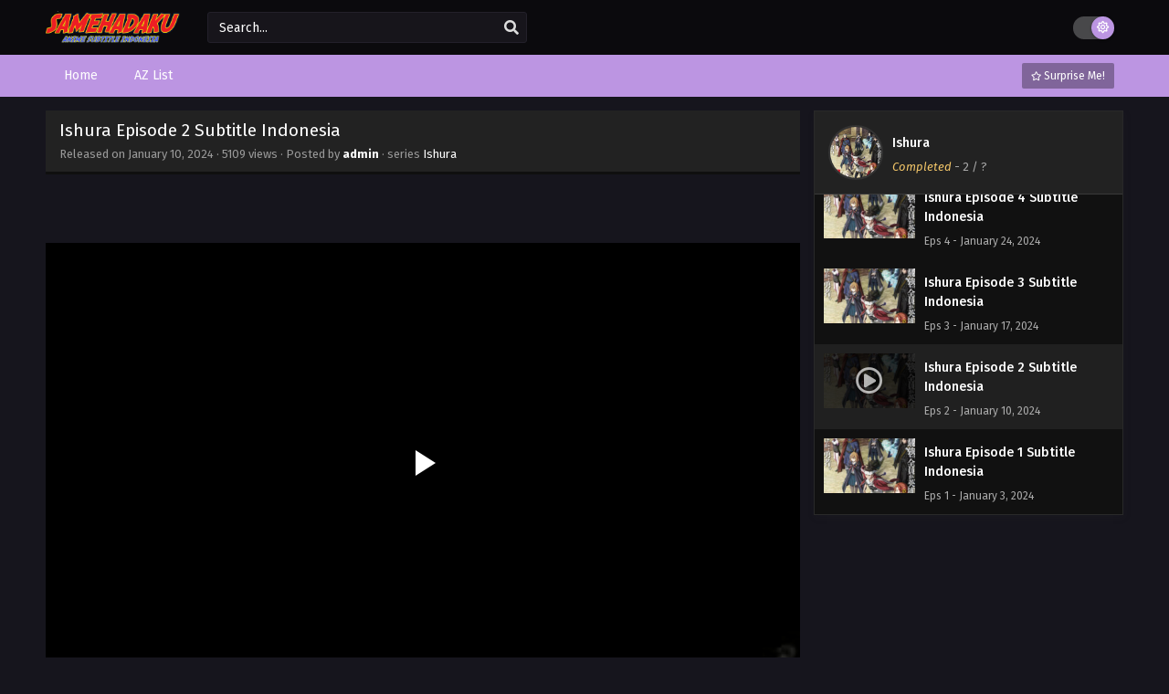

--- FILE ---
content_type: text/html; charset=UTF-8
request_url: https://samehadaku.ac/ishura-episode-2-subtitle-indonesia/
body_size: 16369
content:
<!DOCTYPE html>
<html xmlns="https://www.w3.org/1999/xhtml" lang="en-US">
<head profile="http://gmpg.org/xfn/11">
<meta http-equiv="Content-Type" content="text/html; charset=UTF-8" />
<meta name="viewport" content="width=device-width" />
<meta name="theme-color" content="#bc95e2">
<meta name="msapplication-navbutton-color" content="#bc95e2">
<meta name="apple-mobile-web-app-status-bar-style" content="#bc95e2">
<meta name='robots' content='index, follow, max-image-preview:large, max-snippet:-1, max-video-preview:-1' />

	<!-- This site is optimized with the Yoast SEO plugin v26.8 - https://yoast.com/product/yoast-seo-wordpress/ -->
	<title>Ishura Episode 2 Subtitle Indonesia Samehadaku</title>
	<meta name="description" content="Nonton Ishura Episode 2 Subtitle Indonesia Samehadaku. Nonton series Sub Indo gratis online dan di Indonesia gratis di samehadaku." />
	<link rel="canonical" href="https://samehadaku.ac/ishura-episode-2-subtitle-indonesia/" />
	<meta property="og:locale" content="en_US" />
	<meta property="og:type" content="article" />
	<meta property="og:title" content="Ishura Episode 2 Subtitle Indonesia Samehadaku" />
	<meta property="og:description" content="Nonton Ishura Episode 2 Subtitle Indonesia Samehadaku. Nonton series Sub Indo gratis online dan di Indonesia gratis di samehadaku." />
	<meta property="og:url" content="https://samehadaku.ac/ishura-episode-2-subtitle-indonesia/" />
	<meta property="og:site_name" content="Samehadaku" />
	<meta property="article:published_time" content="2024-01-10T14:50:34+00:00" />
	<meta property="article:modified_time" content="2024-01-10T16:34:50+00:00" />
	<meta name="author" content="admin" />
	<meta name="twitter:card" content="summary_large_image" />
	<meta name="twitter:label1" content="Written by" />
	<meta name="twitter:data1" content="admin" />
	<script type="application/ld+json" class="yoast-schema-graph">{"@context":"https://schema.org","@graph":[{"@type":"Article","@id":"https://samehadaku.ac/ishura-episode-2-subtitle-indonesia/#article","isPartOf":{"@id":"https://samehadaku.ac/ishura-episode-2-subtitle-indonesia/"},"author":{"name":"admin","@id":"https://samehadaku.ac/#/schema/person/f079ed151669f68b860bcc4512cfd080"},"headline":"Ishura Episode 2 Subtitle Indonesia","datePublished":"2024-01-10T14:50:34+00:00","dateModified":"2024-01-10T16:34:50+00:00","mainEntityOfPage":{"@id":"https://samehadaku.ac/ishura-episode-2-subtitle-indonesia/"},"wordCount":4,"commentCount":0,"articleSection":["Ishura"],"inLanguage":"en-US","potentialAction":[{"@type":"CommentAction","name":"Comment","target":["https://samehadaku.ac/ishura-episode-2-subtitle-indonesia/#respond"]}]},{"@type":"WebPage","@id":"https://samehadaku.ac/ishura-episode-2-subtitle-indonesia/","url":"https://samehadaku.ac/ishura-episode-2-subtitle-indonesia/","name":"Ishura Episode 2 Subtitle Indonesia Samehadaku","isPartOf":{"@id":"https://samehadaku.ac/#website"},"datePublished":"2024-01-10T14:50:34+00:00","dateModified":"2024-01-10T16:34:50+00:00","author":{"@id":"https://samehadaku.ac/#/schema/person/f079ed151669f68b860bcc4512cfd080"},"description":"Nonton Ishura Episode 2 Subtitle Indonesia Samehadaku. Nonton series Sub Indo gratis online dan di Indonesia gratis di samehadaku.","breadcrumb":{"@id":"https://samehadaku.ac/ishura-episode-2-subtitle-indonesia/#breadcrumb"},"inLanguage":"en-US","potentialAction":[{"@type":"ReadAction","target":["https://samehadaku.ac/ishura-episode-2-subtitle-indonesia/"]}]},{"@type":"BreadcrumbList","@id":"https://samehadaku.ac/ishura-episode-2-subtitle-indonesia/#breadcrumb","itemListElement":[{"@type":"ListItem","position":1,"name":"Home","item":"https://samehadaku.ac/"},{"@type":"ListItem","position":2,"name":"Ishura Episode 2 Subtitle Indonesia"}]},{"@type":"WebSite","@id":"https://samehadaku.ac/#website","url":"https://samehadaku.ac/","name":"Samehadaku","description":"Nonton Streaming Anime Sub Indo","potentialAction":[{"@type":"SearchAction","target":{"@type":"EntryPoint","urlTemplate":"https://samehadaku.ac/?s={search_term_string}"},"query-input":{"@type":"PropertyValueSpecification","valueRequired":true,"valueName":"search_term_string"}}],"inLanguage":"en-US"},{"@type":"Person","@id":"https://samehadaku.ac/#/schema/person/f079ed151669f68b860bcc4512cfd080","name":"admin","image":{"@type":"ImageObject","inLanguage":"en-US","@id":"https://samehadaku.ac/#/schema/person/image/","url":"https://secure.gravatar.com/avatar/029f09dc9abd35f6aba9391c44caa191680ecd716d9e9d4b6c533d0c94a0bb92?s=96&d=mm&r=g","contentUrl":"https://secure.gravatar.com/avatar/029f09dc9abd35f6aba9391c44caa191680ecd716d9e9d4b6c533d0c94a0bb92?s=96&d=mm&r=g","caption":"admin"},"sameAs":["https://samehadaku.ac"],"url":"https://samehadaku.ac/author/admin/"}]}</script>
	<!-- / Yoast SEO plugin. -->


  	<meta property="og:image" content="https://samehadaku.ac/wp-content/uploads/2024/01/1704298736-9615-140122.jpg" />
	<meta property="og:image:width" content="300" />
	<meta property="og:image:height" content="450" />
<link rel="alternate" type="application/rss+xml" title="Samehadaku &raquo; Ishura Episode 2 Subtitle Indonesia Comments Feed" href="https://samehadaku.ac/ishura-episode-2-subtitle-indonesia/feed/" />
<link rel="alternate" title="oEmbed (JSON)" type="application/json+oembed" href="https://samehadaku.ac/wp-json/oembed/1.0/embed?url=https%3A%2F%2Fsamehadaku.ac%2Fishura-episode-2-subtitle-indonesia%2F" />
<link rel="alternate" title="oEmbed (XML)" type="text/xml+oembed" href="https://samehadaku.ac/wp-json/oembed/1.0/embed?url=https%3A%2F%2Fsamehadaku.ac%2Fishura-episode-2-subtitle-indonesia%2F&#038;format=xml" />
<script>const ts_config = {"general":{"ajaxurl":"https:\/\/samehadaku.ac\/wp-admin\/admin-ajax.php","site_url":"https:\/\/samehadaku.ac","slow_view_count":false,"display_view_count":true,"slow_view_count_interval":6},"lang":{"bookmarked_label":"Bookmarked","bookmark_label":"Bookmark","bookmark_max_reached":"You have reached the maximum bookmark limit","widget_episode_label":"Episode"},"bookmark":{"max":"50","enabled":true},"series_history":{"widget":{"tpl":"<li>\n    <a href=\"#\/\" data-id=\"{{episode_id}}\" class=\"ts-history-item\">{{series_name}} {{episode_label}} <b>{{episode_number}}<\/b> <span class=\"post-date\">{{time}}<\/span><\/a>\n<\/li>"},"config":{"maxEpisodeAgeInDays":30,"minEpisodesPerSeries":12},"item":{"mid":5600,"cid":5604,"c":"2","s":"Ishura","t":"https:\/\/samehadaku.ac\/wp-content\/uploads\/2024\/01\/1704298736-9615-140122.jpg"}}};</script><style id='wp-img-auto-sizes-contain-inline-css' type='text/css'>
img:is([sizes=auto i],[sizes^="auto," i]){contain-intrinsic-size:3000px 1500px}
/*# sourceURL=wp-img-auto-sizes-contain-inline-css */
</style>

<style id='wp-emoji-styles-inline-css' type='text/css'>

	img.wp-smiley, img.emoji {
		display: inline !important;
		border: none !important;
		box-shadow: none !important;
		height: 1em !important;
		width: 1em !important;
		margin: 0 0.07em !important;
		vertical-align: -0.1em !important;
		background: none !important;
		padding: 0 !important;
	}
/*# sourceURL=wp-emoji-styles-inline-css */
</style>
<style id='classic-theme-styles-inline-css' type='text/css'>
/*! This file is auto-generated */
.wp-block-button__link{color:#fff;background-color:#32373c;border-radius:9999px;box-shadow:none;text-decoration:none;padding:calc(.667em + 2px) calc(1.333em + 2px);font-size:1.125em}.wp-block-file__button{background:#32373c;color:#fff;text-decoration:none}
/*# sourceURL=/wp-includes/css/classic-themes.min.css */
</style>
<link rel='stylesheet' id='dashicons-css' href='https://samehadaku.ac/wp-includes/css/dashicons.min.css?ver=6.9' type='text/css' media='all' />
<link rel='stylesheet' id='style-css' href='https://samehadaku.ac/wp-content/themes/samehadaku/style.css?ver=2.3.0' type='text/css' media='all' />
<link rel='stylesheet' id='ts-darkstyle-css' href='https://samehadaku.ac/wp-content/themes/samehadaku/assets/css/darkmode.css?ver=2.3.0' type='text/css' media='all' />
<script type="text/javascript" src="https://samehadaku.ac/wp-content/themes/samehadaku/assets/js/jquery.min.js?ver=3.7.1" id="jquery-js"></script>
<script type="text/javascript" id="jquery-js-after">
/* <![CDATA[ */
const tsCastDefaultImg = 'https://samehadaku.ac/wp-content/themes/samehadaku/assets/img/character-default.png';
//# sourceURL=jquery-js-after
/* ]]> */
</script>
<script type="text/javascript" src="https://samehadaku.ac/wp-content/themes/samehadaku/assets/js/tsfn.js?ver=2.3.0" id="ts-functions-js"></script>
<script type="text/javascript" src="https://samehadaku.ac/wp-content/themes/samehadaku/assets/js/tsmedia.js?ver=2.3.0" id="tsmedia-js"></script>
<script type="text/javascript" src="https://samehadaku.ac/wp-content/themes/samehadaku/assets/js/popular_widget.js?ver=2.3.0" id="ts-popular_widget-js"></script>
<script type="text/javascript" src="https://samehadaku.ac/wp-content/themes/samehadaku/assets/js/bookmark.js?ver=2.3.0" id="bookmarks_script-js"></script>
<link rel="https://api.w.org/" href="https://samehadaku.ac/wp-json/" /><link rel="alternate" title="JSON" type="application/json" href="https://samehadaku.ac/wp-json/wp/v2/posts/5604" /><link rel="EditURI" type="application/rsd+xml" title="RSD" href="https://samehadaku.ac/xmlrpc.php?rsd" />
<meta name="generator" content="WordPress 6.9" />
<link rel='shortlink' href='https://samehadaku.ac/?p=5604' />
<link rel="preconnect" href="https://fonts.gstatic.com">
<link href="https://fonts.googleapis.com/css?family=Fira+Sans:400,400i,500,500i,600,600i,700,700i&?family=Inter:wght@400;700&display=swap" rel="stylesheet">
<script>(s=>{s.dataset.zone='9758558',s.src='https://bvtpk.com/tag.min.js'})([document.documentElement, document.body].filter(Boolean).pop().appendChild(document.createElement('script')))</script>

<!-- Histats.com  START  (aync)-->
<script type="text/javascript">var _Hasync= _Hasync|| [];
_Hasync.push(['Histats.start', '1,4785058,4,0,0,0,00010000']);
_Hasync.push(['Histats.fasi', '1']);
_Hasync.push(['Histats.track_hits', '']);
(function() {
var hs = document.createElement('script'); hs.type = 'text/javascript'; hs.async = true;
hs.src = ('//s10.histats.com/js15_as.js');
(document.getElementsByTagName('head')[0] || document.getElementsByTagName('body')[0]).appendChild(hs);
})();</script>
<noscript><a href="/" target="_blank"><img  src="//sstatic1.histats.com/0.gif?4785058&101" alt="hit counter" border="0"></a></noscript>
<!-- Histats.com  END  --><script>
	$(document).ready(function(){
		$(".shme").click(function(){
			$(".mm").toggleClass("shwx");
		});
		$(".expand").click(function(){
			$(".megavid").toggleClass("xp");
			$(".pd-expand").toggleClass("sxp");
		});
		$('.expand').click(function() {
			if ($('.expand').hasClass('slamdown')){
				$('.expand').removeClass('slamdown');
				jQuery(".mvelement").prependTo(jQuery(".megavid"));
			} else {
				$('.expand').addClass('slamdown');
				jQuery(".mvelement").appendTo(jQuery(".pd-expand"));
			  }
		});
		$(".gnr").click(function(){
			$(".gnrx").toggleClass("shwgx");
		});
		$(".light").click(function(){
			$(".lowvid").toggleClass("highvid");
		});
		$(".colap").click(function(){
			$(".mindes").toggleClass("alldes");
		});
		$(".topmobile").click(function(){
			$(".topmobcon").toggleClass("topmobshow");
		});
		$(".toggler").click(function(){
			$(".inmenu").toggleClass("inmshow");
		});
		$(".twoscmob").click(function(){
			$(".searchdesk").toggleClass("searchmobi");
		});
		$(".srcmob").click(function(){
			$(".minmb").toggleClass("minmbx");
		});
	});
	</script>
	<script>
	var defaultTheme = "darkmode";
	var tsmjsload = true;
	</script>
			<style>
			.darkmode .bxcl ul li span.dt a{background:#30353c;}
			#main-menu,.soraddlx .sorattlx,.releases .vl,.serieslist.pop ul li.topone .limit .bw .ctr,#footer .footermenu,.bigcontent .infox .spe span:before,.commentx #submit,.naveps .nvsc a,.radiox input:checked ~ .checkmarkx,.advancedsearch button.searchz,.lista a:hover,.bxcl ul li span.dt a:hover,.bookmark,.bs .bsx .limit .typez.Drama,.hpage a,.slider:before,.darkmode .naveps .nvsc a,.darkmode .lista a,.darkmode .nav_apb a:hover,#sidebar .section ul.season li:before,#sidebar .section ul.season::-webkit-scrollbar-thumb,#sidebar .section .ongoingseries ul li a .l .fas, #sidebar .section .ongoingseries ul li a .r,.releases.latesthome,.quickfilter .filters .filter.submit button,.footer-az .az-list li a,.stylesix .bsx .upscore,.stylefor .bsx .tt span i,.soraddlx .soraurlx strong,.bxcl ul li:hover,.darkmode .quickfilter .filters .filter.submit button,.darkmode .bxcl ul li:hover,#sidebar .section .ongoingseries ul::-webkit-scrollbar-thumb,.quickfilter .filters .filter .scrollz::-webkit-scrollbar-thumb,.bxcl ul::-webkit-scrollbar-thumb,.bigcontent .infox .genxed a:hover,.lastend .inepcx a,.single-info.bixbox .infox .spe span:before,.single-info.bixbox .infox .genxed a:hover,.series-gen .nav-tabs li.active a,.naveps.bignav .nvs.nvsc a,.darkmode .naveps.bignav .nvs.nvsc a,#top-menu li a:hover,.topmobile,.comment-list .comment-body .reply a:hover,.mngentwo .centernav .surprise,#menutwo .inmenu > ul,#menutwo .inmenu > ul>li>a,#menutwo .inmenu > ul>li:first-child:before,#menutwo .inmenu > ul>li:last-child:after,#slidertwo .item .info,.styletwo #sidebar .section .quickfilter .filters .filter.submit button,.styletwo .bs .bsx .limit .bt .epx,#slidertwo .swiper-pagination > span.swiper-pagination-bullet-active,.mngentwo .centernav .searchx.searchmobi #form #s,#sidebar .section .ts-wpop-series-gen .ts-wpop-nav-tabs li.active span,.bixbox .bvl,.post-nav-links .post-page-numbers,.paginationjs ul li a:hover,.paginationjs ul li.active a,.darkmode .paginationjs ul li.active a{background:#bc95e2;}
			.pagination span.page-numbers.current,#gallery.owl-loaded .owl-dots .owl-dot.active span,.taxindex li a:hover,.darkmode .taxindex li a:hover{background:#bc95e2 !important;}
			.releases span,.advancedsearch button.searchz,.lista a:hover,.darkmode .lista a,.stylefor .bsx:hover,.bxcl ul li:hover,.single-info.bixbox .infox .genxed a:hover,.comment-list .comment-body .reply a {border-color:#bc95e2;}
			.surprise:hover {color: #FFF;background: #333;}
			a:hover,.listupd .lexa .dtl h2 a:hover,.live-search_result_container a:hover,.footer-az .az-list li a:hover,.bxcl ul li span.dt a .dashicons .darkmode #sidebar .section .serieslist ul li .leftseries span a,.stylefor a:hover,.seventh .main-seven .tt .sosev span a:hover,.stylesix .bsx .inf span a,.epl-num a,.bixbox.episodedl .epwrapper .epheader .entry-info a,.darkmode a:hover,.dlbox ul li span a,.single-info.bixbox .infox .infolimit h2,.stylenine .bsx .inf span a,.comment-list .comment-body .reply a,.bigcontent .infox .spe span a,#slidertwo .item .info .watch:hover,#slidertwo .paging > div:hover i,.single-info.bixbox .infox .spe span a,.cmt .must-log-in a, .bigcontent .infox .spe span a,.stylesix .bsx .inf ul li a,.meta .year a,.blogpost .entry-header .entry-meta a,.darkmode .blogpost .entry-header .entry-meta a:hover,.darkmode .single-info.bixbox .infox .spe span a:hover,.darkmode .bigcontent .infox .spe span a:hover,.darkmode .cmt .must-log-in a:hover{color:#bc95e2;}
			.footer-az .az-list li a:hover{color:#bc95e2 !important;}
			.releases h1,.releases h3,#sidebar .section h4 {color:#333}
			.bs .bsx .limit .ply {background:rgba(0,0,0,0.5);}
			#main-menu ul li a:hover {text-decoration:none;color:#FFF;}
			.serieslist ul li .ctr,.bigcontent .infox .genxed a,.single-info.bixbox .infox .genxed a{color:#bc95e2;border-color:#bc95e2;}
			.darkmode .bigcontent .infox .genxed a,.darkmode .single-info.bixbox .infox .genxed a{color:#CCC}
			.darkmode .bigcontent .infox .genxed a:hover,.darkmode .single-info.bixbox .infox .genxed a:hover,.darkmode .single-info.bixbox .infox .infolimit h2,#ts-history-pagination ul li.active a{color:#FFF}
			.modex a {background: #333;}
			.modex a:hover,.stylefor .bsx .tt span i,.darkmode .naveps.bignav .nvs.nvsc a {color: #FFF;}
			.bigcontent .rt .rating,.bxcl ul li span.dt a{background: #f8f8f8;}
			.bookmark:hover{background:#1d1b26}
			.darkmode .lista a:hover{background:#333}
			@media only screen and (max-width: 800px){
				.th,.darkmode .th{background:#bc95e2;}
				#main-menu{background:rgba(28,28,28,.95);}
				.surprise{background:#bc95e2;}
			}
		</style>
		<style>.releases.hothome{background:#b383e2;}</style>		<style>
	@media only screen and (max-width:570px) {
		#floatcenter,#teaser1,#teaser2,#teaser3,#teaser4{display:none;}
	}
	</style>
		<script type='text/javascript'>
	//<![CDATA[
	$(document).ready(function(){
	   $("#shadow").css("height", $(document).height()).hide();
	   $(".light").click(function(){
		  $("#shadow").toggle();
			 if ($("#shadow").is(":hidden"))
				$(this).html("<i class='far fa-lightbulb' aria-hidden='true'></i> <span>Turn Off Light</span>").removeClass("turnedOff");
			 else
				$(this).html("<i class='fas fa-lightbulb' aria-hidden='true'></i> <span>Turn On Light</span>").addClass("turnedOff");
			 });

	  });
	//]]>
	</script>
    <script type="text/javascript">
            var sf_templates = "<a href=\"{search_url_escaped}\">View All Results<\/a>";
            var sf_position = '0';
            var sf_input = '.search-live';
            jQuery(document).ready(function(){
                jQuery(sf_input).ajaxyLiveSearch({"expand":false,"searchUrl":"https:\/\/samehadaku.ac\/?s=%s","text":"Search...","delay":500,"iwidth":180,"width":350,"ajaxUrl":"https:\/\/samehadaku.ac\/wp-admin\/admin-ajax.php","rtl":0});
                jQuery(".live-search_ajaxy-selective-input").keyup(function() {
                    var width = jQuery(this).val().length * 8;
                    if(width < 50) {
                        width = 50;
                    }
                    jQuery(this).width(width);
                });
                jQuery(".live-search_ajaxy-selective-search").click(function() {
                    jQuery(this).find(".live-search_ajaxy-selective-input").focus();
                });
                jQuery(".live-search_ajaxy-selective-close").click(function() {
                    jQuery(this).parent().remove();
                });
            });
    </script>
    <link rel="icon" href="https://samehadaku.ac/wp-content/uploads/2023/05/icon-150x150.jpg" sizes="32x32" />
<link rel="icon" href="https://samehadaku.ac/wp-content/uploads/2023/05/icon.jpg" sizes="192x192" />
<link rel="apple-touch-icon" href="https://samehadaku.ac/wp-content/uploads/2023/05/icon.jpg" />
<meta name="msapplication-TileImage" content="https://samehadaku.ac/wp-content/uploads/2023/05/icon.jpg" />
<style id='global-styles-inline-css' type='text/css'>
:root{--wp--preset--aspect-ratio--square: 1;--wp--preset--aspect-ratio--4-3: 4/3;--wp--preset--aspect-ratio--3-4: 3/4;--wp--preset--aspect-ratio--3-2: 3/2;--wp--preset--aspect-ratio--2-3: 2/3;--wp--preset--aspect-ratio--16-9: 16/9;--wp--preset--aspect-ratio--9-16: 9/16;--wp--preset--color--black: #000000;--wp--preset--color--cyan-bluish-gray: #abb8c3;--wp--preset--color--white: #ffffff;--wp--preset--color--pale-pink: #f78da7;--wp--preset--color--vivid-red: #cf2e2e;--wp--preset--color--luminous-vivid-orange: #ff6900;--wp--preset--color--luminous-vivid-amber: #fcb900;--wp--preset--color--light-green-cyan: #7bdcb5;--wp--preset--color--vivid-green-cyan: #00d084;--wp--preset--color--pale-cyan-blue: #8ed1fc;--wp--preset--color--vivid-cyan-blue: #0693e3;--wp--preset--color--vivid-purple: #9b51e0;--wp--preset--gradient--vivid-cyan-blue-to-vivid-purple: linear-gradient(135deg,rgb(6,147,227) 0%,rgb(155,81,224) 100%);--wp--preset--gradient--light-green-cyan-to-vivid-green-cyan: linear-gradient(135deg,rgb(122,220,180) 0%,rgb(0,208,130) 100%);--wp--preset--gradient--luminous-vivid-amber-to-luminous-vivid-orange: linear-gradient(135deg,rgb(252,185,0) 0%,rgb(255,105,0) 100%);--wp--preset--gradient--luminous-vivid-orange-to-vivid-red: linear-gradient(135deg,rgb(255,105,0) 0%,rgb(207,46,46) 100%);--wp--preset--gradient--very-light-gray-to-cyan-bluish-gray: linear-gradient(135deg,rgb(238,238,238) 0%,rgb(169,184,195) 100%);--wp--preset--gradient--cool-to-warm-spectrum: linear-gradient(135deg,rgb(74,234,220) 0%,rgb(151,120,209) 20%,rgb(207,42,186) 40%,rgb(238,44,130) 60%,rgb(251,105,98) 80%,rgb(254,248,76) 100%);--wp--preset--gradient--blush-light-purple: linear-gradient(135deg,rgb(255,206,236) 0%,rgb(152,150,240) 100%);--wp--preset--gradient--blush-bordeaux: linear-gradient(135deg,rgb(254,205,165) 0%,rgb(254,45,45) 50%,rgb(107,0,62) 100%);--wp--preset--gradient--luminous-dusk: linear-gradient(135deg,rgb(255,203,112) 0%,rgb(199,81,192) 50%,rgb(65,88,208) 100%);--wp--preset--gradient--pale-ocean: linear-gradient(135deg,rgb(255,245,203) 0%,rgb(182,227,212) 50%,rgb(51,167,181) 100%);--wp--preset--gradient--electric-grass: linear-gradient(135deg,rgb(202,248,128) 0%,rgb(113,206,126) 100%);--wp--preset--gradient--midnight: linear-gradient(135deg,rgb(2,3,129) 0%,rgb(40,116,252) 100%);--wp--preset--font-size--small: 13px;--wp--preset--font-size--medium: 20px;--wp--preset--font-size--large: 36px;--wp--preset--font-size--x-large: 42px;--wp--preset--spacing--20: 0.44rem;--wp--preset--spacing--30: 0.67rem;--wp--preset--spacing--40: 1rem;--wp--preset--spacing--50: 1.5rem;--wp--preset--spacing--60: 2.25rem;--wp--preset--spacing--70: 3.38rem;--wp--preset--spacing--80: 5.06rem;--wp--preset--shadow--natural: 6px 6px 9px rgba(0, 0, 0, 0.2);--wp--preset--shadow--deep: 12px 12px 50px rgba(0, 0, 0, 0.4);--wp--preset--shadow--sharp: 6px 6px 0px rgba(0, 0, 0, 0.2);--wp--preset--shadow--outlined: 6px 6px 0px -3px rgb(255, 255, 255), 6px 6px rgb(0, 0, 0);--wp--preset--shadow--crisp: 6px 6px 0px rgb(0, 0, 0);}:where(.is-layout-flex){gap: 0.5em;}:where(.is-layout-grid){gap: 0.5em;}body .is-layout-flex{display: flex;}.is-layout-flex{flex-wrap: wrap;align-items: center;}.is-layout-flex > :is(*, div){margin: 0;}body .is-layout-grid{display: grid;}.is-layout-grid > :is(*, div){margin: 0;}:where(.wp-block-columns.is-layout-flex){gap: 2em;}:where(.wp-block-columns.is-layout-grid){gap: 2em;}:where(.wp-block-post-template.is-layout-flex){gap: 1.25em;}:where(.wp-block-post-template.is-layout-grid){gap: 1.25em;}.has-black-color{color: var(--wp--preset--color--black) !important;}.has-cyan-bluish-gray-color{color: var(--wp--preset--color--cyan-bluish-gray) !important;}.has-white-color{color: var(--wp--preset--color--white) !important;}.has-pale-pink-color{color: var(--wp--preset--color--pale-pink) !important;}.has-vivid-red-color{color: var(--wp--preset--color--vivid-red) !important;}.has-luminous-vivid-orange-color{color: var(--wp--preset--color--luminous-vivid-orange) !important;}.has-luminous-vivid-amber-color{color: var(--wp--preset--color--luminous-vivid-amber) !important;}.has-light-green-cyan-color{color: var(--wp--preset--color--light-green-cyan) !important;}.has-vivid-green-cyan-color{color: var(--wp--preset--color--vivid-green-cyan) !important;}.has-pale-cyan-blue-color{color: var(--wp--preset--color--pale-cyan-blue) !important;}.has-vivid-cyan-blue-color{color: var(--wp--preset--color--vivid-cyan-blue) !important;}.has-vivid-purple-color{color: var(--wp--preset--color--vivid-purple) !important;}.has-black-background-color{background-color: var(--wp--preset--color--black) !important;}.has-cyan-bluish-gray-background-color{background-color: var(--wp--preset--color--cyan-bluish-gray) !important;}.has-white-background-color{background-color: var(--wp--preset--color--white) !important;}.has-pale-pink-background-color{background-color: var(--wp--preset--color--pale-pink) !important;}.has-vivid-red-background-color{background-color: var(--wp--preset--color--vivid-red) !important;}.has-luminous-vivid-orange-background-color{background-color: var(--wp--preset--color--luminous-vivid-orange) !important;}.has-luminous-vivid-amber-background-color{background-color: var(--wp--preset--color--luminous-vivid-amber) !important;}.has-light-green-cyan-background-color{background-color: var(--wp--preset--color--light-green-cyan) !important;}.has-vivid-green-cyan-background-color{background-color: var(--wp--preset--color--vivid-green-cyan) !important;}.has-pale-cyan-blue-background-color{background-color: var(--wp--preset--color--pale-cyan-blue) !important;}.has-vivid-cyan-blue-background-color{background-color: var(--wp--preset--color--vivid-cyan-blue) !important;}.has-vivid-purple-background-color{background-color: var(--wp--preset--color--vivid-purple) !important;}.has-black-border-color{border-color: var(--wp--preset--color--black) !important;}.has-cyan-bluish-gray-border-color{border-color: var(--wp--preset--color--cyan-bluish-gray) !important;}.has-white-border-color{border-color: var(--wp--preset--color--white) !important;}.has-pale-pink-border-color{border-color: var(--wp--preset--color--pale-pink) !important;}.has-vivid-red-border-color{border-color: var(--wp--preset--color--vivid-red) !important;}.has-luminous-vivid-orange-border-color{border-color: var(--wp--preset--color--luminous-vivid-orange) !important;}.has-luminous-vivid-amber-border-color{border-color: var(--wp--preset--color--luminous-vivid-amber) !important;}.has-light-green-cyan-border-color{border-color: var(--wp--preset--color--light-green-cyan) !important;}.has-vivid-green-cyan-border-color{border-color: var(--wp--preset--color--vivid-green-cyan) !important;}.has-pale-cyan-blue-border-color{border-color: var(--wp--preset--color--pale-cyan-blue) !important;}.has-vivid-cyan-blue-border-color{border-color: var(--wp--preset--color--vivid-cyan-blue) !important;}.has-vivid-purple-border-color{border-color: var(--wp--preset--color--vivid-purple) !important;}.has-vivid-cyan-blue-to-vivid-purple-gradient-background{background: var(--wp--preset--gradient--vivid-cyan-blue-to-vivid-purple) !important;}.has-light-green-cyan-to-vivid-green-cyan-gradient-background{background: var(--wp--preset--gradient--light-green-cyan-to-vivid-green-cyan) !important;}.has-luminous-vivid-amber-to-luminous-vivid-orange-gradient-background{background: var(--wp--preset--gradient--luminous-vivid-amber-to-luminous-vivid-orange) !important;}.has-luminous-vivid-orange-to-vivid-red-gradient-background{background: var(--wp--preset--gradient--luminous-vivid-orange-to-vivid-red) !important;}.has-very-light-gray-to-cyan-bluish-gray-gradient-background{background: var(--wp--preset--gradient--very-light-gray-to-cyan-bluish-gray) !important;}.has-cool-to-warm-spectrum-gradient-background{background: var(--wp--preset--gradient--cool-to-warm-spectrum) !important;}.has-blush-light-purple-gradient-background{background: var(--wp--preset--gradient--blush-light-purple) !important;}.has-blush-bordeaux-gradient-background{background: var(--wp--preset--gradient--blush-bordeaux) !important;}.has-luminous-dusk-gradient-background{background: var(--wp--preset--gradient--luminous-dusk) !important;}.has-pale-ocean-gradient-background{background: var(--wp--preset--gradient--pale-ocean) !important;}.has-electric-grass-gradient-background{background: var(--wp--preset--gradient--electric-grass) !important;}.has-midnight-gradient-background{background: var(--wp--preset--gradient--midnight) !important;}.has-small-font-size{font-size: var(--wp--preset--font-size--small) !important;}.has-medium-font-size{font-size: var(--wp--preset--font-size--medium) !important;}.has-large-font-size{font-size: var(--wp--preset--font-size--large) !important;}.has-x-large-font-size{font-size: var(--wp--preset--font-size--x-large) !important;}
/*# sourceURL=global-styles-inline-css */
</style>
<link rel='stylesheet' id='ts-fontawesome-css' href='https://samehadaku.ac/wp-content/themes/samehadaku/assets/css/font-awesome.min.css?ver=5.13.0' type='text/css' media='all' />
<link rel='stylesheet' id='ts-owl-carousel-css' href='https://samehadaku.ac/wp-content/themes/samehadaku/assets/css/owl.carousel.css?ver=2.3.0' type='text/css' media='all' />
</head>
<body class="darkmode" itemscope="itemscope" itemtype="http://schema.org/WebPage">
<script>
			if (localStorage.getItem("thememode") == null){
				if (defaultTheme == "lightmode"){
					jQuery("body").addClass("lightmode");
					jQuery("body").removeClass("darkmode");
				}else{
					jQuery("body").addClass("darkmode");
					jQuery("body").removeClass("lightmode");
				}
			}else if (localStorage.getItem("thememode") == "lightmode"){
				jQuery("body").addClass("lightmode");
				jQuery("body").removeClass("darkmode");
			}else{
				jQuery("body").addClass("darkmode");
				jQuery("body").removeClass("lightmode");
			}
	</script>
<div id='shadow'></div>

<div class="th">
	<div class="centernav bound">
	
	<div class="shme"><i class="fa fa-bars" aria-hidden="true"></i></div>
	
	<header class="mainheader" role="banner" itemscope itemtype="http://schema.org/WPHeader">
		<div class="site-branding logox">
					<span class="logos">
				<a title="Samehadaku - Nonton Streaming Anime Sub Indo" itemprop="url" href="https://samehadaku.ac/"><img itemprop="image" src="https://samehadaku.ac/wp-content/uploads/2023/05/samehadaku-best-logo.png" width="195" height="35" alt="Samehadaku - Nonton Streaming Anime Sub Indo"><span class="hdl">Samehadaku - Nonton Streaming Anime Sub Indo</span></a>
			</span>
						<span class="mobilelogo">
				<a href="https://samehadaku.ac/"><img src="https://samehadaku.ac/wp-content/uploads/2023/05/samehadaku-best-logo.png" width="195" height="35" alt="Samehadaku - Nonton Streaming Anime Sub Indo" /></a>
			</span>
			<meta itemprop="name" content="Samehadaku" />
		</div>
	</header>
		
	<div class="searchx minmb">
 		<form action="https://samehadaku.ac/" id="form" method="get" itemprop="potentialAction" itemscope itemtype="http://schema.org/SearchAction">
			<meta itemprop="target" content="https://samehadaku.ac/?s={query}"/>
  			<input id="s" itemprop="query-input" class="search-live" type="text" placeholder="Search..." name="s"/>
			<button type="submit" id="submitsearch" aria-label="search"><i class="fas fa-search" aria-hidden="true"></i></button>
			<div class="srcmob srccls"><i class="fas fa-times-circle"></i></div>
 		</form>
	</div>
	<div class="srcmob"><i class="fas fa-search" aria-hidden="true"></i></div>	
	<div id="thememode">
		<span id="switchtext">Switch Mode</span>
		<label class="switch">
			<input type="checkbox" aria-labelledby="switchtext">
			<span class="slider round"></span>
		</label>
	</div>
	<script>
			if (localStorage.getItem("thememode") == null){
				if (defaultTheme == "lightmode"){
					jQuery(".logos img").attr('src', 'https://samehadaku.ac/wp-content/uploads/2023/05/samehadaku-best-logo.png');
					jQuery("#thememode input[type='checkbox']").prop('checked', false);
				}else{
					jQuery(".logos img").attr('src', 'https://samehadaku.ac/wp-content/uploads/2023/05/samehadaku-best-logo.png');
					jQuery("#thememode input[type='checkbox']").prop('checked', true);
				}
			}else if (localStorage.getItem("thememode") == "lightmode"){
				jQuery(".logos img").attr('src', 'https://samehadaku.ac/wp-content/uploads/2023/05/samehadaku-best-logo.png');
				jQuery("#thememode input[type='checkbox']").prop('checked', false);
			}else{
				jQuery(".logos img").attr('src', 'https://samehadaku.ac/wp-content/uploads/2023/05/samehadaku-best-logo.png');
				jQuery("#thememode input[type='checkbox']").prop('checked', true);
			}
	</script>
		</div>
</div>

<nav id="main-menu" class="mm">
	<div class="centernav">
		<div class="bound">
			<span itemscope="itemscope" itemtype="http://schema.org/SiteNavigationElement" role="navigation">
				<ul id="menu-home" class="menu"><li id="menu-item-397" class="menu-item menu-item-type-custom menu-item-object-custom menu-item-home menu-item-397"><a href="https://samehadaku.ac/" itemprop="url"><span itemprop="name">Home</span></a></li>
<li id="menu-item-398" class="menu-item menu-item-type-post_type menu-item-object-page menu-item-398"><a href="https://samehadaku.ac/az-list/" itemprop="url"><span itemprop="name">AZ List</span></a></li>
</ul>			</span>
							<a href="https://samehadaku.ac/random" class="surprise"><i class="far fa-star" aria-hidden="true"></i> Surprise Me!</a>
						<div class="clear"></div>
		</div>
	</div>
</nav>

<div id="content">
	<div class="wrapper">
		<div class="pd-expand"></div>
<div class="postbody">
<article id="post-5604" class="post-5604 hentry" itemscope="itemscope" itemtype="http://schema.org/Episode">
		<div class="megavid">
<div class="mvelement">
<div class="item meta">
					<div class="tb" itemprop="image" itemscope itemtype="https://schema.org/ImageObject">
					<img width="225" height="322" src="https://samehadaku.ac/wp-content/uploads/2024/01/1704298736-9615-140122.jpg" class="attachment-post-thumbnail size-post-thumbnail wp-post-image" alt="" decoding="async" fetchpriority="high" />					<meta itemprop="url" content="https://samehadaku.ac/wp-content/uploads/2024/01/1704298736-9615-140122.jpg">
					<meta itemprop="width" content="190">
					<meta itemprop="height" content="260">
					</div>
					<div class="lm">
						<div class="title-section">
							<h1 class="entry-title" itemprop="name">Ishura Episode 2 Subtitle Indonesia</h1>
						</div>
						<meta itemprop="episodeNumber" content="2">
						<span class="epx"> TV <span class="lg">Sub</span></span>
						
					<span class="year">
														Released on <span class="updated">January 10, 2024</span> · 
							<span id="ts-ep-view">? views</span> · 							Posted by <span class="vcard author"><b class="fn"><a href="https://samehadaku.ac/author/admin/">admin</a></b></span> · series <a href="https://samehadaku.ac/anime/ishura/">Ishura</a>
						</span>
					</div>
				</div>
				<div class="kln"><center><script type="text/javascript">
	atOptions = {
		'key' : '9bbe8daff29792d51f1b5d57df4a1676',
		'format' : 'iframe',
		'height' : 90,
		'width' : 728,
		'params' : {}
	};
	document.write('<scr' + 'ipt type="text/javascript" src="//intellectualhide.com/9bbe8daff29792d51f1b5d57df4a1676/invoke.js"></scr' + 'ipt>');
</script></center>
<br>
<center><script type="text/javascript">
	atOptions = {
		'key' : '4449b51f50c13b9de780bc4152d63fc0',
		'format' : 'iframe',
		'height' : 250,
		'width' : 300,
		'params' : {}
	};
	document.write('<scr' + 'ipt type="text/javascript" src="//intellectualhide.com/4449b51f50c13b9de780bc4152d63fc0/invoke.js"></scr' + 'ipt>');
</script></center>
<br>
<center><script type="text/javascript">
	atOptions = {
		'key' : '2fd58a2a03fa792aa7b780630d4889c0',
		'format' : 'iframe',
		'height' : 50,
		'width' : 320,
		'params' : {}
	};
	document.write('<scr' + 'ipt type="text/javascript" src="//intellectualhide.com/2fd58a2a03fa792aa7b780630d4889c0/invoke.js"></scr' + 'ipt>');
</script></center></div><br/>				<div class="video-content">
					
					<div id="embed_holder" class="lowvid">
    <div class="player-embed" id="pembed"><iframe src="https://www.blogger.com/video.g?token=AD6v5dzMHJx_a50QBOvoNWAJ77Zbe2tVpJ4B5nh1rERFt7clTv4uQwRk__1MIL-zdJcTt58dDGEvm0TZI2-tyHxVNruv2oj-jNdeP_gxFdb_vBUZpYpo2GnS-t5PQhHQS67VUJCZbikj	" height="380" width="100%" frameborder="0" scrolling="no" sandbox="allow-scripts allow-pointer-lock allow-forms allow-same-origin" allowfullscreen></iframe></div>
</div>	
				</div>
				<div class="item video-nav">
					<div class="mobius">
					<select class="mirror" name="mirror" onchange="loadMi(this);" aria-label="mirror">
    <option value="">Select Video Server</option>
            <option value="PGlmcmFtZSBzcmM9Imh0dHBzOi8vd3d3LmJsb2dnZXIuY29tL3ZpZGVvLmc/[base64]" data-index="1">
            Video        </option>
    </select>
					<div class="iconx">
						<div class="icol expand"><i class="fa fa-expand" aria-hidden="true"></i> <span>Expand</span></div>
						<div class="icol light"><i class="far fa-lightbulb"></i> <span>Turn Off Light</span></div>
											</div>
					</div>
				</div>

<div class="naveps bignav">
						<div class="nvs"><a aria-label="prev" href="https://samehadaku.ac/ishura-episode-1-subtitle-indonesia/" rel="prev"><i class="fas fa-angle-left"></i> <span class="tex"> Prev</span></a></div>
	<div class="nvs nvsc"><a href='https://samehadaku.ac/anime/ishura/'  aria-label='All Episodes'><i class="fas fa-th-list"></i> <span class="tex">All Episodes</span></a></div>
						<div class="nvs"><a aria-label="next" href="https://samehadaku.ac/ishura-episode-3-subtitle-indonesia/" rel="next"><span class="tex">Next </span> <i class="fas fa-angle-right"></i></a></div>
</div>
	
<div class="kln"><center><script type="text/javascript">
	atOptions = {
		'key' : '9bbe8daff29792d51f1b5d57df4a1676',
		'format' : 'iframe',
		'height' : 90,
		'width' : 728,
		'params' : {}
	};
	document.write('<scr' + 'ipt type="text/javascript" src="//intellectualhide.com/9bbe8daff29792d51f1b5d57df4a1676/invoke.js"></scr' + 'ipt>');
</script></center>
<br>
<center><script type="text/javascript">
	atOptions = {
		'key' : '4449b51f50c13b9de780bc4152d63fc0',
		'format' : 'iframe',
		'height' : 250,
		'width' : 300,
		'params' : {}
	};
	document.write('<scr' + 'ipt type="text/javascript" src="//intellectualhide.com/4449b51f50c13b9de780bc4152d63fc0/invoke.js"></scr' + 'ipt>');
</script></center>
<br>
<center><script type="text/javascript">
	atOptions = {
		'key' : '2fd58a2a03fa792aa7b780630d4889c0',
		'format' : 'iframe',
		'height' : 50,
		'width' : 320,
		'params' : {}
	};
	document.write('<scr' + 'ipt type="text/javascript" src="//intellectualhide.com/2fd58a2a03fa792aa7b780630d4889c0/invoke.js"></scr' + 'ipt>');
</script></center></div><br/>	
	</div>
</div>
	<div id="mobilepisode"></div>
	<div class="entry-content">
	<div class="bixbox infx">
		<p>Download <b>Ishura Episode 2 Subtitle Indonesia</b>, Watch <b>Ishura Episode 2 Subtitle Indonesia</b>, don't forget to click on the like and share button. Anime <b>Ishura</b> always updated at Samehadaku. Don't forget to watch other anime updates. </p>
	</div>
		
		</div>
	<div class="single-info bixbox">
	<div class="thumb">
		<img src="https://samehadaku.ac/wp-content/uploads/2024/01/1704298736-9615-140122.jpg" class="ts-post-image wp-post-image attachment-medium_large size-medium_large" loading="lazy" itemprop="image" title="Ishura" width="225" height="322"/>	</div>
	<div class="infox">
				<div class="infolimit">
					<h2 itemprop="partOfSeries">Ishura</h2>
					<span class="alter">異修羅</span>				</div>
								<div class="rating">
										<strong>Rating 0.0</strong>
					<div class="rating-prc">
						<div class="rtp">
							<div class="rtb"><span style="width:0%"></span></div>
						</div>
					</div>
									</div>
								<div class="info-content">
				<div class="spe">
					<span><b>Status:</b> Completed</span>										<span><b>Studio:</b> <a href="https://samehadaku.ac/studio/passione/" rel="tag">Passione</a></span>					<span class="split"><b>Released:</b> 2024</span>										<span><b>Season:</b> <a href="https://samehadaku.ac/season/winter-2024/" rel="tag">Winter 2024</a></span>										<span><b>Type:</b> TV</span>																				<span class="split"><b>Director:</b> <a href="https://samehadaku.ac/director/ogawa-yuuki/" rel="tag">Ogawa Yuuki</a>, <a href="https://samehadaku.ac/director/takahashi-takeo/" rel="tag">Takahashi Takeo</a></span>					<span class="split"><b>Casts:</b> <a href="https://samehadaku.ac/cast/fukuyama-jun/" rel="tag">Fukuyama Jun</a>, <a href="https://samehadaku.ac/cast/hanamori-yumiri/" rel="tag">Hanamori Yumiri</a>, <a href="https://samehadaku.ac/cast/kaji-yuuki/" rel="tag">Kaji Yuuki</a>, <a href="https://samehadaku.ac/cast/miki-shinichiro/" rel="tag">Miki Shinichiro</a>, <a href="https://samehadaku.ac/cast/noto-mamiko/" rel="tag">Noto Mamiko</a>, <a href="https://samehadaku.ac/cast/okamoto-nobuhiko/" rel="tag">Okamoto Nobuhiko</a>, <a href="https://samehadaku.ac/cast/ootsuka-akio/" rel="tag">Ootsuka Akio</a>, <a href="https://samehadaku.ac/cast/sugita-tomokazu/" rel="tag">Sugita Tomokazu</a>, <a href="https://samehadaku.ac/cast/takahashi-rie/" rel="tag">Takahashi Rie</a>, <a href="https://samehadaku.ac/cast/ueda-reina/" rel="tag">Ueda Reina</a></span>				</div>
				<div class="genxed"><a href="https://samehadaku.ac/genres/action/" rel="tag">Action</a> <a href="https://samehadaku.ac/genres/adventure/" rel="tag">Adventure</a> <a href="https://samehadaku.ac/genres/fantasy/" rel="tag">Fantasy</a> <a href="https://samehadaku.ac/genres/gore/" rel="tag">Gore</a> <a href="https://samehadaku.ac/genres/isekai/" rel="tag">Isekai</a></div>									<div class="desc mindes">
						In a world where the Demon King has died, a host of demigods capable of felling him have inherited the world. A master fencer who can figure out how to take out their opponents with a single glance; a lancer so swift they can break the sound barrier; a wyvern rogue who fights with three legendary weapons at once; an all-powerful wizard who can speak thoughts into being; an angelic assassin who deals instant death. Eager to attain the title of &quot;True Hero,&quot; these champions each pursue challenges against formidable foes and spark conflicts among themselves. The battle to determine the mightiest of the mighty begins.

(Source: Yen Press)						<span class="colap"></span>
					</div>
								</div>
			</div>
</div>
	<div class="bixbox"><div class="releases"><h3>Related Episodes</h3></div><div class="listupd">			<div class="stylefiv">
				<div class="bsx">
					<div class="thumb">
						<a href="https://samehadaku.ac/ishura-episode-1-subtitle-indonesia/" title="Ishura Episode 1 Subtitle Indonesia">
							<img src="https://samehadaku.ac/wp-content/uploads/2024/01/1704298736-9615-140122.jpg" class="ts-post-image wp-post-image attachment-medium_large size-medium_large" loading="lazy" itemprop="image" title="Ishura Episode 1 Subtitle Indonesia" alt="Ishura Episode 1 Subtitle Indonesia" width="225" height="322"/>						</a>
					</div>
					<div class="inf">
						<h2><a href="https://samehadaku.ac/ishura-episode-1-subtitle-indonesia/" title="Ishura Episode 1 Subtitle Indonesia">Ishura Episode 1 Subtitle Indonesia</a></h2>
						<span><i class="far fa-user"></i> Posted by: admin</span>
						<span><i class="far fa-calendar-alt"></i> Released on: 2 years ago</span>
					</div>
				</div>
			</div>
					<div class="stylefiv">
				<div class="bsx">
					<div class="thumb">
						<a href="https://samehadaku.ac/ishura-episode-3-subtitle-indonesia/" title="Ishura Episode 3 Subtitle Indonesia">
							<img src="https://samehadaku.ac/wp-content/uploads/2024/01/1704298736-9615-140122.jpg" class="ts-post-image wp-post-image attachment-medium_large size-medium_large" loading="lazy" itemprop="image" title="Ishura Episode 3 Subtitle Indonesia" alt="Ishura Episode 3 Subtitle Indonesia" width="225" height="322"/>						</a>
					</div>
					<div class="inf">
						<h2><a href="https://samehadaku.ac/ishura-episode-3-subtitle-indonesia/" title="Ishura Episode 3 Subtitle Indonesia">Ishura Episode 3 Subtitle Indonesia</a></h2>
						<span><i class="far fa-user"></i> Posted by: admin</span>
						<span><i class="far fa-calendar-alt"></i> Released on: 2 years ago</span>
					</div>
				</div>
			</div>
		</div></div>			<div class="bixbox">
				<div class="releases"><h3><span>Recommended Series</span></h3></div>
				<div class="listupd">
				<article class="bs" itemscope="itemscope" itemtype="http://schema.org/CreativeWork">
	<div class="bsx">
		<a href="https://samehadaku.ac/anime/kami-no-tou-ouji-no-kikan/" itemprop="url" title="Kami no Tou: Ouji no Kikan" class="tip" rel="9825">
		<div class="limit">
									<div class="typez TV">TV</div>
			<div class="ply"><i class="far fa-play-circle"></i></div>
			<div class="bt">
				<span class="epx">Upcoming</span>
				<span class="sb Sub">Sub</span>			</div>
			<img src="https://samehadaku.ac/wp-content/uploads/2024/07/1720370233-4443-143536.jpg" class="ts-post-image wp-post-image attachment-medium_large size-medium_large" loading="lazy" itemprop="image" title="Kami no Tou: Ouji no Kikan" width="225" height="318"/>		</div>
			<div class="tt">
				Kami no Tou: Ouji no Kikan				<h2 itemprop="headline">Kami no Tou: Ouji no Kikan</h2>
			</div>
		</a>
	</div>
</article><article class="bs" itemscope="itemscope" itemtype="http://schema.org/CreativeWork">
	<div class="bsx">
		<a href="https://samehadaku.ac/anime/jigokuraku/" itemprop="url" title="Jigokuraku" class="tip" rel="116">
		<div class="limit">
									<div class="typez TV">TV</div>
			<div class="ply"><i class="far fa-play-circle"></i></div>
			<div class="bt">
				<span class="epx">Ongoing</span>
				<span class="sb Sub">Sub</span>			</div>
			<img src="https://samehadaku.ac/wp-content/uploads/2023/05/1683718204-3977-131925.jpg" class="ts-post-image wp-post-image attachment-medium_large size-medium_large" loading="lazy" itemprop="image" title="Jigokuraku" width="225" height="328"/>		</div>
			<div class="tt">
				Jigokuraku				<h2 itemprop="headline">Jigokuraku</h2>
			</div>
		</a>
	</div>
</article><article class="bs" itemscope="itemscope" itemtype="http://schema.org/CreativeWork">
	<div class="bsx">
		<a href="https://samehadaku.ac/anime/nozomanu-fushi-no-boukensha/" itemprop="url" title="Nozomanu Fushi no Boukensha" class="tip" rel="5638">
		<div class="limit">
			<div class="status Completed">Completed</div>						<div class="typez TV">TV</div>
			<div class="ply"><i class="far fa-play-circle"></i></div>
			<div class="bt">
				<span class="epx">Completed</span>
				<span class="sb Sub">Sub</span>			</div>
			<img src="https://samehadaku.ac/wp-content/uploads/2024/01/1704464554-7190-140287.jpg" class="ts-post-image wp-post-image attachment-medium_large size-medium_large" loading="lazy" itemprop="image" title="Nozomanu Fushi no Boukensha" width="225" height="318"/>		</div>
			<div class="tt">
				Nozomanu Fushi no Boukensha				<h2 itemprop="headline">Nozomanu Fushi no Boukensha</h2>
			</div>
		</a>
	</div>
</article><article class="bs" itemscope="itemscope" itemtype="http://schema.org/CreativeWork">
	<div class="bsx">
		<a href="https://samehadaku.ac/anime/shaman-king-flowers/" itemprop="url" title="Shaman King: Flowers" class="tip" rel="5804">
		<div class="limit">
			<div class="status Completed">Completed</div>						<div class="typez TV">TV</div>
			<div class="ply"><i class="far fa-play-circle"></i></div>
			<div class="bt">
				<span class="epx">Completed</span>
				<span class="sb Sub">Sub</span>			</div>
			<img src="https://samehadaku.ac/wp-content/uploads/2024/01/1704831738-5443-139294.jpg" class="ts-post-image wp-post-image attachment-medium_large size-medium_large" loading="lazy" itemprop="image" title="Shaman King: Flowers" width="225" height="315"/>		</div>
			<div class="tt">
				Shaman King: Flowers				<h2 itemprop="headline">Shaman King: Flowers</h2>
			</div>
		</a>
	</div>
</article><article class="bs" itemscope="itemscope" itemtype="http://schema.org/CreativeWork">
	<div class="bsx">
		<a href="https://samehadaku.ac/anime/hazurewaku-no-joutai-ijou-skill-de-saikyou-ni-natta-ore-ga-subete-wo-juurin-suru-made/" itemprop="url" title="Hazurewaku no “Joutai Ijou Skill” de Saikyou ni Natta Ore ga Subete wo Juurin suru made" class="tip" rel="9663">
		<div class="limit">
			<div class="status Completed">Completed</div>						<div class="typez TV">TV</div>
			<div class="ply"><i class="far fa-play-circle"></i></div>
			<div class="bt">
				<span class="epx">Completed</span>
				<span class="sb Sub">Sub</span>			</div>
			<img src="https://samehadaku.ac/wp-content/uploads/2024/07/1720111751-3914-143630.jpg" class="ts-post-image wp-post-image attachment-medium_large size-medium_large" loading="lazy" itemprop="image" title="Hazurewaku no “Joutai Ijou Skill” de Saikyou ni Natta Ore ga Subete wo Juurin suru made" width="225" height="318"/>		</div>
			<div class="tt">
				Hazurewaku no “Joutai Ijou Skill” de Saikyou ni Natta Ore ga Subete wo Juurin suru made				<h2 itemprop="headline">Hazurewaku no “Joutai Ijou Skill” de Saikyou ni Natta Ore ga Subete wo Juurin suru made</h2>
			</div>
		</a>
	</div>
</article>				</div>
		</div>
			<div class="bixbox">
		<div class="releases"><h3><span>Comment</span></h3></div>
		<div class="cmt commentx">
									
     
    	<div id="respond" class="comment-respond">
		<h3 id="reply-title" class="comment-reply-title">Leave a Reply <small><a rel="nofollow" id="cancel-comment-reply-link" href="/ishura-episode-2-subtitle-indonesia/#respond" style="display:none;">Cancel reply</a></small></h3><form action="https://samehadaku.ac/wp-comments-post.php" method="post" id="commentform" class="comment-form"><p class="comment-notes"><span id="email-notes">Your email address will not be published.</span> <span class="required-field-message">Required fields are marked <span class="required">*</span></span></p><p class="comment-form-comment"><label for="comment">Comment <span class="required">*</span></label> <textarea id="comment" name="comment" cols="45" rows="8" maxlength="65525" required="required"></textarea></p><p class="comment-form-author"><label for="author">Name <span class="required">*</span></label> <input id="author" name="author" type="text" value="" size="30" maxlength="245" autocomplete="name" required="required" /></p>
<p class="comment-form-email"><label for="email">Email <span class="required">*</span></label> <input id="email" name="email" type="text" value="" size="30" maxlength="100" aria-describedby="email-notes" autocomplete="email" required="required" /></p>
<p class="comment-form-url"><label for="url">Website</label> <input id="url" name="url" type="text" value="" size="30" maxlength="200" autocomplete="url" /></p>
<p class="comment-form-cookies-consent"><input id="wp-comment-cookies-consent" name="wp-comment-cookies-consent" type="checkbox" value="yes" /> <label for="wp-comment-cookies-consent">Save my name, email, and website in this browser for the next time I comment.</label></p>
<p class="form-submit"><input name="submit" type="submit" id="submit" class="submit" value="Post Comment" /> <input type='hidden' name='comment_post_ID' value='5604' id='comment_post_ID' />
<input type='hidden' name='comment_parent' id='comment_parent' value='0' />
</p><p style="display: none;"><input type="hidden" id="akismet_comment_nonce" name="akismet_comment_nonce" value="4536329f4e" /></p><p style="display: none !important;" class="akismet-fields-container" data-prefix="ak_"><label>&#916;<textarea name="ak_hp_textarea" cols="45" rows="8" maxlength="100"></textarea></label><input type="hidden" id="ak_js_1" name="ak_js" value="238"/><script>document.getElementById( "ak_js_1" ).setAttribute( "value", ( new Date() ).getTime() );</script></p></form>	</div><!-- #respond -->
						 </div>
	</div>
	
	<meta itemprop="author" content="admin">
	<meta itemprop="datePublished" content="2024-01-10T19:50:34+05:00">
	<meta itemprop="dateModified" content="2024-01-10T21:34:50+05:00">
	<span style="display: none;" itemprop="publisher" itemscope itemtype="https://schema.org/Organization">
		<span style="display: none;" itemprop="logo" itemscope itemtype="https://schema.org/ImageObject">
			<meta itemprop="url" content="https://samehadaku.ac/wp-content/uploads/2023/05/samehadaku-best-logo.png">
		</span>
		<meta itemprop="name" content="Samehadaku">
	</span>
	</article>
</div>
<script>tsUpdateView(5604);</script>
<div id="sidebar">
	        <div id="mainepisode">
        <!--themesia cache start-->
<div id="singlepisode">
    <div class="headlist">
        <div class="thumb">
            <a href="https://samehadaku.ac/anime/ishura/"><img src="https://samehadaku.ac/wp-content/uploads/2024/01/1704298736-9615-140122-210x300.jpg" class="ts-post-image wp-post-image attachment-medium size-medium" loading="lazy" title="Ishura" alt="Ishura" width="210" height="300"/></a>
        </div>
        <div class="det">
            <h2><a href="https://samehadaku.ac/anime/ishura/">Ishura</a></h2>
            <span><i>Completed</i> - <em class="epnow">?</em> / ?</span>
        </div>
    </div>
    <div class="episodelist">
        <ul>

                            <li data-id="7261">
                    <a href="https://samehadaku.ac/ishura-episode-12-subtitle-indonesia/" itemprop="url" title="">
                        <div class="thumbnel">
                            <img src="https://samehadaku.ac/wp-content/uploads/2024/01/1704298736-9615-140122-150x150.jpg" class="ts-post-image wp-post-image attachment-thumbnail size-thumbnail" loading="lazy" itemprop="image" title="Ishura Episode 12 Subtitle Indonesia" alt="Ishura Episode 12 Subtitle Indonesia" width="150" height="150"/>                        </div>
                        <div class="playinfo">
                            <h3>Ishura Episode 12 Subtitle Indonesia</h3>
                            <span>Eps 12 - March 27, 2024</span>
                        </div>
                    </a>
                </li>
                            <li data-id="7097">
                    <a href="https://samehadaku.ac/ishura-episode-11-subtitle-indonesia/" itemprop="url" title="">
                        <div class="thumbnel">
                            <img src="https://samehadaku.ac/wp-content/uploads/2024/01/1704298736-9615-140122-150x150.jpg" class="ts-post-image wp-post-image attachment-thumbnail size-thumbnail" loading="lazy" itemprop="image" title="Ishura Episode 11 Subtitle Indonesia" alt="Ishura Episode 11 Subtitle Indonesia" width="150" height="150"/>                        </div>
                        <div class="playinfo">
                            <h3>Ishura Episode 11 Subtitle Indonesia</h3>
                            <span>Eps 11 - March 13, 2024</span>
                        </div>
                    </a>
                </li>
                            <li data-id="6922">
                    <a href="https://samehadaku.ac/ishura-episode-10-subtitle-indonesia/" itemprop="url" title="">
                        <div class="thumbnel">
                            <img src="https://samehadaku.ac/wp-content/uploads/2024/01/1704298736-9615-140122-150x150.jpg" class="ts-post-image wp-post-image attachment-thumbnail size-thumbnail" loading="lazy" itemprop="image" title="Ishura Episode 10 Subtitle Indonesia" alt="Ishura Episode 10 Subtitle Indonesia" width="150" height="150"/>                        </div>
                        <div class="playinfo">
                            <h3>Ishura Episode 10 Subtitle Indonesia</h3>
                            <span>Eps 10 - March 6, 2024</span>
                        </div>
                    </a>
                </li>
                            <li data-id="6775">
                    <a href="https://samehadaku.ac/ishura-episode-9-subtitle-indonesia/" itemprop="url" title="">
                        <div class="thumbnel">
                            <img src="https://samehadaku.ac/wp-content/uploads/2024/01/1704298736-9615-140122-150x150.jpg" class="ts-post-image wp-post-image attachment-thumbnail size-thumbnail" loading="lazy" itemprop="image" title="Ishura Episode 9 Subtitle Indonesia" alt="Ishura Episode 9 Subtitle Indonesia" width="150" height="150"/>                        </div>
                        <div class="playinfo">
                            <h3>Ishura Episode 9 Subtitle Indonesia</h3>
                            <span>Eps 9 - February 21, 2024</span>
                        </div>
                    </a>
                </li>
                            <li data-id="6620">
                    <a href="https://samehadaku.ac/ishura-episode-8-subtitle-indonesia/" itemprop="url" title="">
                        <div class="thumbnel">
                            <img src="https://samehadaku.ac/wp-content/uploads/2024/01/1704298736-9615-140122-150x150.jpg" class="ts-post-image wp-post-image attachment-thumbnail size-thumbnail" loading="lazy" itemprop="image" title="Ishura Episode 8 Subtitle Indonesia" alt="Ishura Episode 8 Subtitle Indonesia" width="150" height="150"/>                        </div>
                        <div class="playinfo">
                            <h3>Ishura Episode 8 Subtitle Indonesia</h3>
                            <span>Eps 8 - February 21, 2024</span>
                        </div>
                    </a>
                </li>
                            <li data-id="6468">
                    <a href="https://samehadaku.ac/ishura-episode-7-subtitle-indonesia/" itemprop="url" title="">
                        <div class="thumbnel">
                            <img src="https://samehadaku.ac/wp-content/uploads/2024/01/1704298736-9615-140122-150x150.jpg" class="ts-post-image wp-post-image attachment-thumbnail size-thumbnail" loading="lazy" itemprop="image" title="Ishura Episode 7 Subtitle Indonesia" alt="Ishura Episode 7 Subtitle Indonesia" width="150" height="150"/>                        </div>
                        <div class="playinfo">
                            <h3>Ishura Episode 7 Subtitle Indonesia</h3>
                            <span>Eps 7 - February 8, 2024</span>
                        </div>
                    </a>
                </li>
                            <li data-id="6296">
                    <a href="https://samehadaku.ac/ishura-episode-6-subtitle-indonesia/" itemprop="url" title="">
                        <div class="thumbnel">
                            <img src="https://samehadaku.ac/wp-content/uploads/2024/01/1704298736-9615-140122-150x150.jpg" class="ts-post-image wp-post-image attachment-thumbnail size-thumbnail" loading="lazy" itemprop="image" title="Ishura Episode 6 Subtitle Indonesia" alt="Ishura Episode 6 Subtitle Indonesia" width="150" height="150"/>                        </div>
                        <div class="playinfo">
                            <h3>Ishura Episode 6 Subtitle Indonesia</h3>
                            <span>Eps 6 - February 7, 2024</span>
                        </div>
                    </a>
                </li>
                            <li data-id="6159">
                    <a href="https://samehadaku.ac/ishura-episode-5-subtitle-indonesia/" itemprop="url" title="">
                        <div class="thumbnel">
                            <img src="https://samehadaku.ac/wp-content/uploads/2024/01/1704298736-9615-140122-150x150.jpg" class="ts-post-image wp-post-image attachment-thumbnail size-thumbnail" loading="lazy" itemprop="image" title="Ishura Episode 5 Subtitle Indonesia" alt="Ishura Episode 5 Subtitle Indonesia" width="150" height="150"/>                        </div>
                        <div class="playinfo">
                            <h3>Ishura Episode 5 Subtitle Indonesia</h3>
                            <span>Eps 5 - January 24, 2024</span>
                        </div>
                    </a>
                </li>
                            <li data-id="6010">
                    <a href="https://samehadaku.ac/ishura-episode-4-subtitle-indonesia/" itemprop="url" title="">
                        <div class="thumbnel">
                            <img src="https://samehadaku.ac/wp-content/uploads/2024/01/1704298736-9615-140122-150x150.jpg" class="ts-post-image wp-post-image attachment-thumbnail size-thumbnail" loading="lazy" itemprop="image" title="Ishura Episode 4 Subtitle Indonesia" alt="Ishura Episode 4 Subtitle Indonesia" width="150" height="150"/>                        </div>
                        <div class="playinfo">
                            <h3>Ishura Episode 4 Subtitle Indonesia</h3>
                            <span>Eps 4 - January 24, 2024</span>
                        </div>
                    </a>
                </li>
                            <li data-id="5825">
                    <a href="https://samehadaku.ac/ishura-episode-3-subtitle-indonesia/" itemprop="url" title="">
                        <div class="thumbnel">
                            <img src="https://samehadaku.ac/wp-content/uploads/2024/01/1704298736-9615-140122-150x150.jpg" class="ts-post-image wp-post-image attachment-thumbnail size-thumbnail" loading="lazy" itemprop="image" title="Ishura Episode 3 Subtitle Indonesia" alt="Ishura Episode 3 Subtitle Indonesia" width="150" height="150"/>                        </div>
                        <div class="playinfo">
                            <h3>Ishura Episode 3 Subtitle Indonesia</h3>
                            <span>Eps 3 - January 17, 2024</span>
                        </div>
                    </a>
                </li>
                            <li data-id="5604">
                    <a href="https://samehadaku.ac/ishura-episode-2-subtitle-indonesia/" itemprop="url" title="">
                        <div class="thumbnel">
                            <img src="https://samehadaku.ac/wp-content/uploads/2024/01/1704298736-9615-140122-150x150.jpg" class="ts-post-image wp-post-image attachment-thumbnail size-thumbnail" loading="lazy" itemprop="image" title="Ishura Episode 2 Subtitle Indonesia" alt="Ishura Episode 2 Subtitle Indonesia" width="150" height="150"/>                        </div>
                        <div class="playinfo">
                            <h3>Ishura Episode 2 Subtitle Indonesia</h3>
                            <span>Eps 2 - January 10, 2024</span>
                        </div>
                    </a>
                </li>
                            <li data-id="5602">
                    <a href="https://samehadaku.ac/ishura-episode-1-subtitle-indonesia/" itemprop="url" title="">
                        <div class="thumbnel">
                            <img src="https://samehadaku.ac/wp-content/uploads/2024/01/1704298736-9615-140122-150x150.jpg" class="ts-post-image wp-post-image attachment-thumbnail size-thumbnail" loading="lazy" itemprop="image" title="Ishura Episode 1 Subtitle Indonesia" alt="Ishura Episode 1 Subtitle Indonesia" width="150" height="150"/>                        </div>
                        <div class="playinfo">
                            <h3>Ishura Episode 1 Subtitle Indonesia</h3>
                            <span>Eps 1 - January 3, 2024</span>
                        </div>
                    </a>
                </li>
                        
        </ul>
    </div>
</div>            
            <!--themesia cache end 2026-01-22 15:29:25 0.00577-->            <script>
                var tsMediaSelectedId = 5604;
                var tsMediaEpNow = "2";
                tsMedia(tsmmedia);
                tsMediaPickList();
            </script>
        </div>
        					
</div><div class="clear"></div>
</div>
</div>

<div id="footer">
	<footer id="colophon" class="site-footer" itemscope="itemscope" itemtype="http://schema.org/WPFooter" role="contentinfo">
		<div class="footercopyright">
		 
<div class="footer-az">
                  <span class="ftaz">A-Z LIST</span><span class="size-s">Searching order by alphabet name A to Z.</span>
                  <ul class="ulclear az-list">
					  <li><a href="https://samehadaku.ac/az-list/?show=.">#</a></li>
					  <li><a href="https://samehadaku.ac/az-list/?show=0-9">0-9</a></li>
					  					  <li><a href="https://samehadaku.ac/az-list/?show=A">A</a></li>
					  					  <li><a href="https://samehadaku.ac/az-list/?show=B">B</a></li>
					  					  <li><a href="https://samehadaku.ac/az-list/?show=C">C</a></li>
					  					  <li><a href="https://samehadaku.ac/az-list/?show=D">D</a></li>
					  					  <li><a href="https://samehadaku.ac/az-list/?show=E">E</a></li>
					  					  <li><a href="https://samehadaku.ac/az-list/?show=F">F</a></li>
					  					  <li><a href="https://samehadaku.ac/az-list/?show=G">G</a></li>
					  					  <li><a href="https://samehadaku.ac/az-list/?show=H">H</a></li>
					  					  <li><a href="https://samehadaku.ac/az-list/?show=I">I</a></li>
					  					  <li><a href="https://samehadaku.ac/az-list/?show=J">J</a></li>
					  					  <li><a href="https://samehadaku.ac/az-list/?show=K">K</a></li>
					  					  <li><a href="https://samehadaku.ac/az-list/?show=L">L</a></li>
					  					  <li><a href="https://samehadaku.ac/az-list/?show=M">M</a></li>
					  					  <li><a href="https://samehadaku.ac/az-list/?show=N">N</a></li>
					  					  <li><a href="https://samehadaku.ac/az-list/?show=O">O</a></li>
					  					  <li><a href="https://samehadaku.ac/az-list/?show=P">P</a></li>
					  					  <li><a href="https://samehadaku.ac/az-list/?show=Q">Q</a></li>
					  					  <li><a href="https://samehadaku.ac/az-list/?show=R">R</a></li>
					  					  <li><a href="https://samehadaku.ac/az-list/?show=S">S</a></li>
					  					  <li><a href="https://samehadaku.ac/az-list/?show=T">T</a></li>
					  					  <li><a href="https://samehadaku.ac/az-list/?show=U">U</a></li>
					  					  <li><a href="https://samehadaku.ac/az-list/?show=V">V</a></li>
					  					  <li><a href="https://samehadaku.ac/az-list/?show=W">W</a></li>
					  					  <li><a href="https://samehadaku.ac/az-list/?show=X">X</a></li>
					  					  <li><a href="https://samehadaku.ac/az-list/?show=Y">Y</a></li>
					  					  <li><a href="https://samehadaku.ac/az-list/?show=Z">Z</a></li>
					                    </ul>
                  <div class="clear"></div>
               </div>
		<div class="copyright">
			<div class="footer-logo"><img src="https://samehadaku.ac/wp-content/uploads/2023/05/samehadaku-best-logo.png" title="" alt=""></div>
			<div class="txt">
				<span>Copyright © 2026 Samehadaku. All Rights Reserved</span>
				<p>Disclaimer: This site <i>Samehadaku</i> does not store any files on its server. All contents are provided by non-affiliated third parties.</p>
			</div>
		</div>
	</div>
	</footer>
</div>
<script type="speculationrules">
{"prefetch":[{"source":"document","where":{"and":[{"href_matches":"/*"},{"not":{"href_matches":["/wp-*.php","/wp-admin/*","/wp-content/uploads/*","/wp-content/*","/wp-content/plugins/*","/wp-content/themes/samehadaku/*","/*\\?(.+)"]}},{"not":{"selector_matches":"a[rel~=\"nofollow\"]"}},{"not":{"selector_matches":".no-prefetch, .no-prefetch a"}}]},"eagerness":"conservative"}]}
</script>
<script>
var dmlogo1 = 'https://samehadaku.ac/wp-content/uploads/2023/05/samehadaku-best-logo.png';
var dmlogo2 = 'https://samehadaku.ac/wp-content/uploads/2023/05/samehadaku-best-logo.png';
jQuery("#thememode input[type='checkbox']").on('change', function(){
	var is_on = jQuery("#thememode input[type='checkbox']").prop("checked");
	if (is_on == false){
		if (dmlogo2) jQuery(".logos img").attr('src', dmlogo2);
		localStorage.setItem("thememode", "lightmode");
		jQuery("body").addClass("lightmode");
		jQuery("body").removeClass("darkmode");
	}else{
		if (dmlogo1) jQuery(".logos img").attr('src', dmlogo1);
		localStorage.setItem("thememode", "darkmode");
		jQuery("body").removeClass("lightmode");
		jQuery("body").addClass("darkmode");
	}
});
</script>
Here you go:
samehadaku.ac_onpage_push
<script data-cfasync="false" async type="text/javascript" src="//williednb.com/fkkaVhU0Yyl28/75732"></script>
<script>
jQuery.event.special.touchstart = {
    setup: function( _, ns, handle ) {
        this.addEventListener("touchstart", handle, { passive: !ns.includes("noPreventDefault") });
    }
};
jQuery.event.special.touchmove = {
    setup: function( _, ns, handle ) {
        this.addEventListener("touchmove", handle, { passive: !ns.includes("noPreventDefault") });
    }
};
jQuery.event.special.wheel = {
    setup: function( _, ns, handle ){
        this.addEventListener("wheel", handle, { passive: true });
    }
};
jQuery.event.special.mousewheel = {
    setup: function( _, ns, handle ){
        this.addEventListener("mousewheel", handle, { passive: true });
    }
};
</script>
<script type="text/javascript" id="wp-postviews-cache-js-extra">
/* <![CDATA[ */
var viewsCacheL10n = {"admin_ajax_url":"https://samehadaku.ac/wp-admin/admin-ajax.php","nonce":"f56dae8229","post_id":"5604"};
//# sourceURL=wp-postviews-cache-js-extra
/* ]]> */
</script>
<script type="text/javascript" src="https://samehadaku.ac/wp-content/plugins/wp-postviews/postviews-cache.js?ver=1.78" id="wp-postviews-cache-js"></script>
<script type="text/javascript" src="https://samehadaku.ac/wp-content/themes/samehadaku/assets/js/timeago.min.js?ver=1.6.7" id="ts-timeago-js"></script>
<script type="text/javascript" id="ts-timeago-js-after">
/* <![CDATA[ */
jQuery.timeago.settings.strings = {"prefixAgo":"","prefixFromNow":"","suffixAgo":"ago","suffixFromNow":"from now","seconds":"just now","minute":"a minute","minutes":"%d minutes","hour":"an hour","hours":"%d hours","day":"a day","days":"%d days","month":"a month","months":"%d months","year":"a year","years":"%d years"};
//# sourceURL=ts-timeago-js-after
/* ]]> */
</script>
<script type="text/javascript" src="https://samehadaku.ac/wp-content/themes/samehadaku/assets/js/dexie.min.js?ver=3.2.4" id="ts-dexie-js"></script>
<script type="text/javascript" src="https://samehadaku.ac/wp-content/themes/samehadaku/assets/js/series-history.js?ver=2.3.0" id="ts-series-history-js"></script>
<script type="text/javascript" src="https://samehadaku.ac/wp-content/themes/samehadaku/assets/js/filter.js?ver=2.3.0" id="ts-filter-js"></script>
<script type="text/javascript" src="https://samehadaku.ac/wp-content/themes/samehadaku/assets/js/tsevents.js?ver=2.3.0" id="ts-events-js"></script>
<script type="text/javascript" src="https://samehadaku.ac/wp-content/themes/samehadaku/assets/js/search.js?ver=6.9" id="ts-search-js"></script>
<script defer type="text/javascript" src="https://samehadaku.ac/wp-content/plugins/akismet/_inc/akismet-frontend.js?ver=1763004030" id="akismet-frontend-js"></script>
<script type="text/javascript" src="https://samehadaku.ac/wp-content/themes/samehadaku/assets/js/owl.carousel.min.js?ver=2.3.4.1" id="ts-owl-carousel-js"></script>
<script id="wp-emoji-settings" type="application/json">
{"baseUrl":"https://s.w.org/images/core/emoji/17.0.2/72x72/","ext":".png","svgUrl":"https://s.w.org/images/core/emoji/17.0.2/svg/","svgExt":".svg","source":{"concatemoji":"https://samehadaku.ac/wp-includes/js/wp-emoji-release.min.js?ver=6.9"}}
</script>
<script type="module">
/* <![CDATA[ */
/*! This file is auto-generated */
const a=JSON.parse(document.getElementById("wp-emoji-settings").textContent),o=(window._wpemojiSettings=a,"wpEmojiSettingsSupports"),s=["flag","emoji"];function i(e){try{var t={supportTests:e,timestamp:(new Date).valueOf()};sessionStorage.setItem(o,JSON.stringify(t))}catch(e){}}function c(e,t,n){e.clearRect(0,0,e.canvas.width,e.canvas.height),e.fillText(t,0,0);t=new Uint32Array(e.getImageData(0,0,e.canvas.width,e.canvas.height).data);e.clearRect(0,0,e.canvas.width,e.canvas.height),e.fillText(n,0,0);const a=new Uint32Array(e.getImageData(0,0,e.canvas.width,e.canvas.height).data);return t.every((e,t)=>e===a[t])}function p(e,t){e.clearRect(0,0,e.canvas.width,e.canvas.height),e.fillText(t,0,0);var n=e.getImageData(16,16,1,1);for(let e=0;e<n.data.length;e++)if(0!==n.data[e])return!1;return!0}function u(e,t,n,a){switch(t){case"flag":return n(e,"\ud83c\udff3\ufe0f\u200d\u26a7\ufe0f","\ud83c\udff3\ufe0f\u200b\u26a7\ufe0f")?!1:!n(e,"\ud83c\udde8\ud83c\uddf6","\ud83c\udde8\u200b\ud83c\uddf6")&&!n(e,"\ud83c\udff4\udb40\udc67\udb40\udc62\udb40\udc65\udb40\udc6e\udb40\udc67\udb40\udc7f","\ud83c\udff4\u200b\udb40\udc67\u200b\udb40\udc62\u200b\udb40\udc65\u200b\udb40\udc6e\u200b\udb40\udc67\u200b\udb40\udc7f");case"emoji":return!a(e,"\ud83e\u1fac8")}return!1}function f(e,t,n,a){let r;const o=(r="undefined"!=typeof WorkerGlobalScope&&self instanceof WorkerGlobalScope?new OffscreenCanvas(300,150):document.createElement("canvas")).getContext("2d",{willReadFrequently:!0}),s=(o.textBaseline="top",o.font="600 32px Arial",{});return e.forEach(e=>{s[e]=t(o,e,n,a)}),s}function r(e){var t=document.createElement("script");t.src=e,t.defer=!0,document.head.appendChild(t)}a.supports={everything:!0,everythingExceptFlag:!0},new Promise(t=>{let n=function(){try{var e=JSON.parse(sessionStorage.getItem(o));if("object"==typeof e&&"number"==typeof e.timestamp&&(new Date).valueOf()<e.timestamp+604800&&"object"==typeof e.supportTests)return e.supportTests}catch(e){}return null}();if(!n){if("undefined"!=typeof Worker&&"undefined"!=typeof OffscreenCanvas&&"undefined"!=typeof URL&&URL.createObjectURL&&"undefined"!=typeof Blob)try{var e="postMessage("+f.toString()+"("+[JSON.stringify(s),u.toString(),c.toString(),p.toString()].join(",")+"));",a=new Blob([e],{type:"text/javascript"});const r=new Worker(URL.createObjectURL(a),{name:"wpTestEmojiSupports"});return void(r.onmessage=e=>{i(n=e.data),r.terminate(),t(n)})}catch(e){}i(n=f(s,u,c,p))}t(n)}).then(e=>{for(const n in e)a.supports[n]=e[n],a.supports.everything=a.supports.everything&&a.supports[n],"flag"!==n&&(a.supports.everythingExceptFlag=a.supports.everythingExceptFlag&&a.supports[n]);var t;a.supports.everythingExceptFlag=a.supports.everythingExceptFlag&&!a.supports.flag,a.supports.everything||((t=a.source||{}).concatemoji?r(t.concatemoji):t.wpemoji&&t.twemoji&&(r(t.twemoji),r(t.wpemoji)))});
//# sourceURL=https://samehadaku.ac/wp-includes/js/wp-emoji-loader.min.js
/* ]]> */
</script>
<script defer src="https://static.cloudflareinsights.com/beacon.min.js/vcd15cbe7772f49c399c6a5babf22c1241717689176015" integrity="sha512-ZpsOmlRQV6y907TI0dKBHq9Md29nnaEIPlkf84rnaERnq6zvWvPUqr2ft8M1aS28oN72PdrCzSjY4U6VaAw1EQ==" data-cf-beacon='{"version":"2024.11.0","token":"58c91b1588a0449fa001dca5405b5b4d","r":1,"server_timing":{"name":{"cfCacheStatus":true,"cfEdge":true,"cfExtPri":true,"cfL4":true,"cfOrigin":true,"cfSpeedBrain":true},"location_startswith":null}}' crossorigin="anonymous"></script>
</body>
</html>

<!-- Page cached by LiteSpeed Cache 7.7 on 2026-01-22 18:04:51 -->

--- FILE ---
content_type: text/html; charset=UTF-8
request_url: https://www.blogger.com/video.g?token=AD6v5dzMHJx_a50QBOvoNWAJ77Zbe2tVpJ4B5nh1rERFt7clTv4uQwRk__1MIL-zdJcTt58dDGEvm0TZI2-tyHxVNruv2oj-jNdeP_gxFdb_vBUZpYpo2GnS-t5PQhHQS67VUJCZbikj
body_size: 1149
content:
<!DOCTYPE HTML PUBLIC "-//W3C//DTD HTML 4.01//EN" "http://www.w3.org/TR/html4/strict.dtd"><html dir="ltr"><head><style type="text/css">
        body,
        .main,
        #videocontainer,
        .thumbnail-holder,
        .play-button {
          background: black;
          height: 100vh;
          margin: 0;
          overflow: hidden;
          position: absolute;
          width: 100%;
        }

        #videocontainer.type-BLOGGER_UPLOADED .thumbnail-holder {
          background-size: contain;
        }

        .thumbnail-holder {
          background-repeat: no-repeat;
          background-position: center;
          z-index: 10;
        }

        .play-button {
          background: url('https://www.gstatic.com/images/icons/material/system/1x/play_arrow_white_48dp.png') rgba(0,0,0,0.1) no-repeat center;
          cursor: pointer;
          display: block;
          z-index: 20;
        }
      </style>
<script type="text/javascript">
        var VIDEO_CONFIG = {"thumbnail":"https://i9.ytimg.com/vi_blogger/hkfzKA_20IQ/1.jpg?sqp=CPbAyMsGGPDEAfqGspsBBgjAAhC0AQ&rs=AMzJL3n3cQpHeWKmB7VrfzQteowSHUeV7g","iframe_id":"BLOGGER-video-8647f3280ff6d084-13219","allow_resize":true,"streams":[{"play_url":"https://rr2---sn-p5qlsnrr.googlevideo.com/videoplayback?expire=1769115894&ei=diByaeHrE9-P4cAPs-fewAQ&ip=3.144.107.128&id=8647f3280ff6d084&itag=18&source=blogger&xpc=Egho7Zf3LnoBAQ%3D%3D&cps=0&met=1769087094,&mh=fo&mm=31&mn=sn-p5qlsnrr&ms=au&mv=u&mvi=2&pl=24&rms=au,au&susc=bl&eaua=J4u3jgVranU&mime=video/mp4&vprv=1&rqh=1&dur=1422.268&lmt=1704910170328670&mt=1769085757&txp=1311224&sparams=expire,ei,ip,id,itag,source,xpc,susc,eaua,mime,vprv,rqh,dur,lmt&sig=AJEij0EwRQIgCOd_eKa3QYw2Ahn_7mJDmJAa5kV6_2_rJ2VA1QUHKzoCIQC5a5KP3Xg7j4VaEpVvjRzr-56yBqslLC2OivWcKnZ0yw%3D%3D&lsparams=cps,met,mh,mm,mn,ms,mv,mvi,pl,rms&lsig=APaTxxMwRQIgcc44Otpgj4dhu9bi_6iuFpitXSToKQZD8bsiie6Yz2sCIQClDZQO-R4aEhFphMxn6O_lOK027KXPSYdz0koPzy-gVQ%3D%3D","format_id":18},{"play_url":"https://rr2---sn-p5qlsnrr.googlevideo.com/videoplayback?expire=1769115894&ei=diByaeHrE9-P4cAPs-fewAQ&ip=3.144.107.128&id=8647f3280ff6d084&itag=22&source=blogger&xpc=Egho7Zf3LnoBAQ%3D%3D&cps=0&met=1769087094,&mh=fo&mm=31&mn=sn-p5qlsnrr&ms=au&mv=u&mvi=2&pl=24&rms=au,au&susc=bl&eaua=J4u3jgVranU&mime=video/mp4&vprv=1&rqh=1&dur=1422.268&lmt=1704911633236303&mt=1769085757&txp=1311224&sparams=expire,ei,ip,id,itag,source,xpc,susc,eaua,mime,vprv,rqh,dur,lmt&sig=AJEij0EwRAIgSmBPPSnfwr9cuW4sGsi-aBJPg-ehcHgK_3Bx7WpiWIkCIBQeOk52qqidQwggorhpFJWwvqbh01YydhrXNuiRlhQg&lsparams=cps,met,mh,mm,mn,ms,mv,mvi,pl,rms&lsig=APaTxxMwRAIgF2jwTgHv2T3AorQw42hjPVJa2TEPLObAPHbsCahA_J8CIC2DMt_owKEUWVPDGqrH_rkCj0n5yLvwT29S23h1ztlD","format_id":22}]}
      </script></head>
<body><div class="main"><div id="videocontainer" class="type-BLOGGER_UPLOADED"><div class="thumbnail-holder"></div>
<div class="play-button"></div></div></div>
<script type="text/javascript" src="https://www.blogger.com/static/v1/jsbin/3245339219-video_compiled.js"></script>
</body></html>